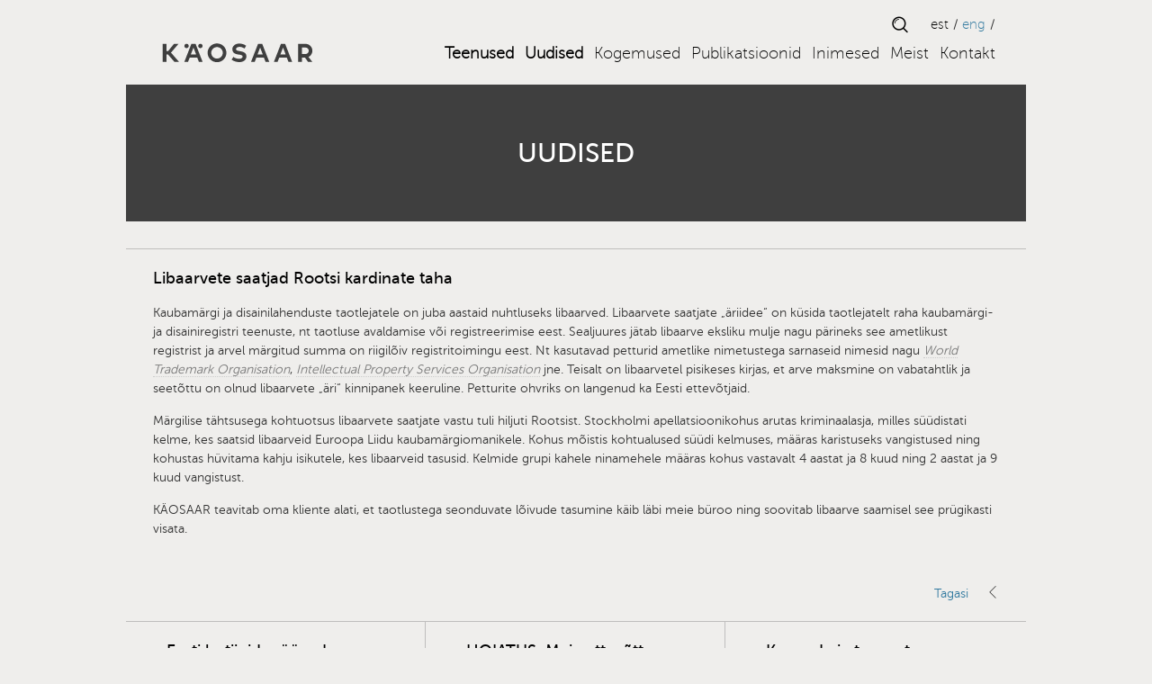

--- FILE ---
content_type: text/html; charset=UTF-8
request_url: https://kaosaar.com/uudis/libaarvete-saatjad-rootsi-kardinate-taha/
body_size: 9599
content:
<!DOCTYPE html>
<html lang="et">
<head>
<meta charset="UTF-8">
<meta name="viewport" content="width=device-width, initial-scale=1.0, maximum-scale=1.0, user-scalable=0" />
<title>Libaarvete saatjad Rootsi kardinate taha - Patendibüroo KÄOSAAR</title>
<link rel="shortcut icon" type="image/ico" href="https://kaosaar.com/wp-content/themes/kaosaar/images/favicon.ico" />
<link rel="stylesheet" href="https://kaosaar.com/wp-content/themes/kaosaar/style.css" type="text/css" media="screen" />
<meta name="google-site-verification" content="ZGOjlSKnAqn3ffClqItAnWTgdFoTFqyCXyfQczIBNeg" />

<!--[if lt IE 9]>
<script type="text/javascript" src="https://oss.maxcdn.com/libs/html5shiv/3.7.0/html5shiv.js"></script>
<script type="text/javascript" src="https://oss.maxcdn.com/libs/respond.js/1.3.0/respond.min.js"></script>
<![endif]-->

<meta name='robots' content='noindex, follow' />
<script type="text/javascript">function rgmkInitGoogleMaps(){window.rgmkGoogleMapsCallback=true;try{jQuery(document).trigger("rgmkGoogleMapsLoad")}catch(err){}}</script><link rel="alternate" hreflang="en-us" href="https://kaosaar.com/en/uudis/libaarvete-saatjad-rootsi-kardinate-taha/" />
<link rel="alternate" hreflang="et" href="https://kaosaar.com/uudis/libaarvete-saatjad-rootsi-kardinate-taha/" />
<link rel="alternate" hreflang="x-default" href="https://kaosaar.com/uudis/libaarvete-saatjad-rootsi-kardinate-taha/" />

	<!-- This site is optimized with the Yoast SEO plugin v22.5 - https://yoast.com/wordpress/plugins/seo/ -->
	<meta property="og:locale" content="et_EE" />
	<meta property="og:type" content="article" />
	<meta property="og:title" content="Libaarvete saatjad Rootsi kardinate taha - Patendibüroo KÄOSAAR" />
	<meta property="og:description" content="Kaubamärgi ja disainilahenduste taotlejatele on juba aastaid nuhtluseks libaarved. Libaarvete saatjate „äriidee“ on küsida taotlejatelt raha kaubamärgi- ja disainiregistri teenuste, nt taotluse avaldamise või registreerimise eest. Sealjuures jätab libaarve eksliku mulje nagu pärineks see ametlikust registrist ja arvel märgitud summa on riigilõiv registritoimingu eest. Nt kasutavad petturid ametlike nimetustega sarnaseid nimesid nagu World Trademark Organisation,..." />
	<meta property="og:url" content="https://kaosaar.com/uudis/libaarvete-saatjad-rootsi-kardinate-taha/" />
	<meta property="og:site_name" content="Patendibüroo KÄOSAAR" />
	<meta property="article:publisher" content="https://www.facebook.com/patentagencykaosaar/?locale=et_EE" />
	<meta name="twitter:label1" content="Est. reading time" />
	<meta name="twitter:data1" content="1 minut" />
	<script type="application/ld+json" class="yoast-schema-graph">{"@context":"https://schema.org","@graph":[{"@type":"WebPage","@id":"https://kaosaar.com/uudis/libaarvete-saatjad-rootsi-kardinate-taha/","url":"https://kaosaar.com/uudis/libaarvete-saatjad-rootsi-kardinate-taha/","name":"Libaarvete saatjad Rootsi kardinate taha - Patendibüroo KÄOSAAR","isPartOf":{"@id":"https://www.kaosaar.ee/#website"},"datePublished":"2018-01-23T12:47:53+00:00","dateModified":"2018-01-23T12:47:53+00:00","breadcrumb":{"@id":"https://kaosaar.com/uudis/libaarvete-saatjad-rootsi-kardinate-taha/#breadcrumb"},"inLanguage":"et","potentialAction":[{"@type":"ReadAction","target":["https://kaosaar.com/uudis/libaarvete-saatjad-rootsi-kardinate-taha/"]}]},{"@type":"BreadcrumbList","@id":"https://kaosaar.com/uudis/libaarvete-saatjad-rootsi-kardinate-taha/#breadcrumb","itemListElement":[{"@type":"ListItem","position":1,"name":"Home","item":"https://www.kaosaar.ee/"},{"@type":"ListItem","position":2,"name":"Libaarvete saatjad Rootsi kardinate taha"}]},{"@type":"WebSite","@id":"https://www.kaosaar.ee/#website","url":"https://www.kaosaar.ee/","name":"Patendibüroo KÄOSAAR","description":"","publisher":{"@id":"https://www.kaosaar.ee/#organization"},"potentialAction":[{"@type":"SearchAction","target":{"@type":"EntryPoint","urlTemplate":"https://www.kaosaar.ee/?s={search_term_string}"},"query-input":"required name=search_term_string"}],"inLanguage":"et"},{"@type":"Organization","@id":"https://www.kaosaar.ee/#organization","name":"Patendibüroo KÄOSAAR","url":"https://www.kaosaar.ee/","logo":{"@type":"ImageObject","inLanguage":"et","@id":"https://www.kaosaar.ee/#/schema/logo/image/","url":"https://kaosaar.com/static/kaosaar_logo_200x200-15.jpg","contentUrl":"https://kaosaar.com/static/kaosaar_logo_200x200-15.jpg","width":200,"height":200,"caption":"Patendibüroo KÄOSAAR"},"image":{"@id":"https://www.kaosaar.ee/#/schema/logo/image/"},"sameAs":["https://www.facebook.com/patentagencykaosaar/?locale=et_EE","https://www.linkedin.com/company/patent-agency-kaosaar?originalSubdomain=ee"]}]}</script>
	<!-- / Yoast SEO plugin. -->


<link rel='dns-prefetch' href='//kaosaar.ee' />
<link rel='dns-prefetch' href='//ajax.googleapis.com' />
<link rel='dns-prefetch' href='//cdnjs.cloudflare.com' />
<link rel='dns-prefetch' href='//maps.googleapis.com' />
		<!-- This site uses the Google Analytics by MonsterInsights plugin v8.26.0 - Using Analytics tracking - https://www.monsterinsights.com/ -->
							<script src="//www.googletagmanager.com/gtag/js?id=G-LXQNSX1Y4G"  data-cfasync="false" data-wpfc-render="false" type="text/javascript" async></script>
			<script data-cfasync="false" data-wpfc-render="false" type="text/javascript">
				var mi_version = '8.26.0';
				var mi_track_user = true;
				var mi_no_track_reason = '';
								var MonsterInsightsDefaultLocations = {"page_location":"https:\/\/kaosaar.com\/uudis\/libaarvete-saatjad-rootsi-kardinate-taha\/"};
				if ( typeof MonsterInsightsPrivacyGuardFilter === 'function' ) {
					var MonsterInsightsLocations = (typeof MonsterInsightsExcludeQuery === 'object') ? MonsterInsightsPrivacyGuardFilter( MonsterInsightsExcludeQuery ) : MonsterInsightsPrivacyGuardFilter( MonsterInsightsDefaultLocations );
				} else {
					var MonsterInsightsLocations = (typeof MonsterInsightsExcludeQuery === 'object') ? MonsterInsightsExcludeQuery : MonsterInsightsDefaultLocations;
				}

								var disableStrs = [
										'ga-disable-G-LXQNSX1Y4G',
									];

				/* Function to detect opted out users */
				function __gtagTrackerIsOptedOut() {
					for (var index = 0; index < disableStrs.length; index++) {
						if (document.cookie.indexOf(disableStrs[index] + '=true') > -1) {
							return true;
						}
					}

					return false;
				}

				/* Disable tracking if the opt-out cookie exists. */
				if (__gtagTrackerIsOptedOut()) {
					for (var index = 0; index < disableStrs.length; index++) {
						window[disableStrs[index]] = true;
					}
				}

				/* Opt-out function */
				function __gtagTrackerOptout() {
					for (var index = 0; index < disableStrs.length; index++) {
						document.cookie = disableStrs[index] + '=true; expires=Thu, 31 Dec 2099 23:59:59 UTC; path=/';
						window[disableStrs[index]] = true;
					}
				}

				if ('undefined' === typeof gaOptout) {
					function gaOptout() {
						__gtagTrackerOptout();
					}
				}
								window.dataLayer = window.dataLayer || [];

				window.MonsterInsightsDualTracker = {
					helpers: {},
					trackers: {},
				};
				if (mi_track_user) {
					function __gtagDataLayer() {
						dataLayer.push(arguments);
					}

					function __gtagTracker(type, name, parameters) {
						if (!parameters) {
							parameters = {};
						}

						if (parameters.send_to) {
							__gtagDataLayer.apply(null, arguments);
							return;
						}

						if (type === 'event') {
														parameters.send_to = monsterinsights_frontend.v4_id;
							var hookName = name;
							if (typeof parameters['event_category'] !== 'undefined') {
								hookName = parameters['event_category'] + ':' + name;
							}

							if (typeof MonsterInsightsDualTracker.trackers[hookName] !== 'undefined') {
								MonsterInsightsDualTracker.trackers[hookName](parameters);
							} else {
								__gtagDataLayer('event', name, parameters);
							}
							
						} else {
							__gtagDataLayer.apply(null, arguments);
						}
					}

					__gtagTracker('js', new Date());
					__gtagTracker('set', {
						'developer_id.dZGIzZG': true,
											});
					if ( MonsterInsightsLocations.page_location ) {
						__gtagTracker('set', MonsterInsightsLocations);
					}
										__gtagTracker('config', 'G-LXQNSX1Y4G', {"forceSSL":"true"} );
															window.gtag = __gtagTracker;										(function () {
						/* https://developers.google.com/analytics/devguides/collection/analyticsjs/ */
						/* ga and __gaTracker compatibility shim. */
						var noopfn = function () {
							return null;
						};
						var newtracker = function () {
							return new Tracker();
						};
						var Tracker = function () {
							return null;
						};
						var p = Tracker.prototype;
						p.get = noopfn;
						p.set = noopfn;
						p.send = function () {
							var args = Array.prototype.slice.call(arguments);
							args.unshift('send');
							__gaTracker.apply(null, args);
						};
						var __gaTracker = function () {
							var len = arguments.length;
							if (len === 0) {
								return;
							}
							var f = arguments[len - 1];
							if (typeof f !== 'object' || f === null || typeof f.hitCallback !== 'function') {
								if ('send' === arguments[0]) {
									var hitConverted, hitObject = false, action;
									if ('event' === arguments[1]) {
										if ('undefined' !== typeof arguments[3]) {
											hitObject = {
												'eventAction': arguments[3],
												'eventCategory': arguments[2],
												'eventLabel': arguments[4],
												'value': arguments[5] ? arguments[5] : 1,
											}
										}
									}
									if ('pageview' === arguments[1]) {
										if ('undefined' !== typeof arguments[2]) {
											hitObject = {
												'eventAction': 'page_view',
												'page_path': arguments[2],
											}
										}
									}
									if (typeof arguments[2] === 'object') {
										hitObject = arguments[2];
									}
									if (typeof arguments[5] === 'object') {
										Object.assign(hitObject, arguments[5]);
									}
									if ('undefined' !== typeof arguments[1].hitType) {
										hitObject = arguments[1];
										if ('pageview' === hitObject.hitType) {
											hitObject.eventAction = 'page_view';
										}
									}
									if (hitObject) {
										action = 'timing' === arguments[1].hitType ? 'timing_complete' : hitObject.eventAction;
										hitConverted = mapArgs(hitObject);
										__gtagTracker('event', action, hitConverted);
									}
								}
								return;
							}

							function mapArgs(args) {
								var arg, hit = {};
								var gaMap = {
									'eventCategory': 'event_category',
									'eventAction': 'event_action',
									'eventLabel': 'event_label',
									'eventValue': 'event_value',
									'nonInteraction': 'non_interaction',
									'timingCategory': 'event_category',
									'timingVar': 'name',
									'timingValue': 'value',
									'timingLabel': 'event_label',
									'page': 'page_path',
									'location': 'page_location',
									'title': 'page_title',
									'referrer' : 'page_referrer',
								};
								for (arg in args) {
																		if (!(!args.hasOwnProperty(arg) || !gaMap.hasOwnProperty(arg))) {
										hit[gaMap[arg]] = args[arg];
									} else {
										hit[arg] = args[arg];
									}
								}
								return hit;
							}

							try {
								f.hitCallback();
							} catch (ex) {
							}
						};
						__gaTracker.create = newtracker;
						__gaTracker.getByName = newtracker;
						__gaTracker.getAll = function () {
							return [];
						};
						__gaTracker.remove = noopfn;
						__gaTracker.loaded = true;
						window['__gaTracker'] = __gaTracker;
					})();
									} else {
										console.log("");
					(function () {
						function __gtagTracker() {
							return null;
						}

						window['__gtagTracker'] = __gtagTracker;
						window['gtag'] = __gtagTracker;
					})();
									}
			</script>
				<!-- / Google Analytics by MonsterInsights -->
		<script type="text/javascript">
/* <![CDATA[ */
window._wpemojiSettings = {"baseUrl":"https:\/\/s.w.org\/images\/core\/emoji\/14.0.0\/72x72\/","ext":".png","svgUrl":"https:\/\/s.w.org\/images\/core\/emoji\/14.0.0\/svg\/","svgExt":".svg","source":{"concatemoji":"https:\/\/kaosaar.com\/wp-includes\/js\/wp-emoji-release.min.js?ver=0613eb8bd67fabad33d7033fcd7224d7"}};
/*! This file is auto-generated */
!function(i,n){var o,s,e;function c(e){try{var t={supportTests:e,timestamp:(new Date).valueOf()};sessionStorage.setItem(o,JSON.stringify(t))}catch(e){}}function p(e,t,n){e.clearRect(0,0,e.canvas.width,e.canvas.height),e.fillText(t,0,0);var t=new Uint32Array(e.getImageData(0,0,e.canvas.width,e.canvas.height).data),r=(e.clearRect(0,0,e.canvas.width,e.canvas.height),e.fillText(n,0,0),new Uint32Array(e.getImageData(0,0,e.canvas.width,e.canvas.height).data));return t.every(function(e,t){return e===r[t]})}function u(e,t,n){switch(t){case"flag":return n(e,"\ud83c\udff3\ufe0f\u200d\u26a7\ufe0f","\ud83c\udff3\ufe0f\u200b\u26a7\ufe0f")?!1:!n(e,"\ud83c\uddfa\ud83c\uddf3","\ud83c\uddfa\u200b\ud83c\uddf3")&&!n(e,"\ud83c\udff4\udb40\udc67\udb40\udc62\udb40\udc65\udb40\udc6e\udb40\udc67\udb40\udc7f","\ud83c\udff4\u200b\udb40\udc67\u200b\udb40\udc62\u200b\udb40\udc65\u200b\udb40\udc6e\u200b\udb40\udc67\u200b\udb40\udc7f");case"emoji":return!n(e,"\ud83e\udef1\ud83c\udffb\u200d\ud83e\udef2\ud83c\udfff","\ud83e\udef1\ud83c\udffb\u200b\ud83e\udef2\ud83c\udfff")}return!1}function f(e,t,n){var r="undefined"!=typeof WorkerGlobalScope&&self instanceof WorkerGlobalScope?new OffscreenCanvas(300,150):i.createElement("canvas"),a=r.getContext("2d",{willReadFrequently:!0}),o=(a.textBaseline="top",a.font="600 32px Arial",{});return e.forEach(function(e){o[e]=t(a,e,n)}),o}function t(e){var t=i.createElement("script");t.src=e,t.defer=!0,i.head.appendChild(t)}"undefined"!=typeof Promise&&(o="wpEmojiSettingsSupports",s=["flag","emoji"],n.supports={everything:!0,everythingExceptFlag:!0},e=new Promise(function(e){i.addEventListener("DOMContentLoaded",e,{once:!0})}),new Promise(function(t){var n=function(){try{var e=JSON.parse(sessionStorage.getItem(o));if("object"==typeof e&&"number"==typeof e.timestamp&&(new Date).valueOf()<e.timestamp+604800&&"object"==typeof e.supportTests)return e.supportTests}catch(e){}return null}();if(!n){if("undefined"!=typeof Worker&&"undefined"!=typeof OffscreenCanvas&&"undefined"!=typeof URL&&URL.createObjectURL&&"undefined"!=typeof Blob)try{var e="postMessage("+f.toString()+"("+[JSON.stringify(s),u.toString(),p.toString()].join(",")+"));",r=new Blob([e],{type:"text/javascript"}),a=new Worker(URL.createObjectURL(r),{name:"wpTestEmojiSupports"});return void(a.onmessage=function(e){c(n=e.data),a.terminate(),t(n)})}catch(e){}c(n=f(s,u,p))}t(n)}).then(function(e){for(var t in e)n.supports[t]=e[t],n.supports.everything=n.supports.everything&&n.supports[t],"flag"!==t&&(n.supports.everythingExceptFlag=n.supports.everythingExceptFlag&&n.supports[t]);n.supports.everythingExceptFlag=n.supports.everythingExceptFlag&&!n.supports.flag,n.DOMReady=!1,n.readyCallback=function(){n.DOMReady=!0}}).then(function(){return e}).then(function(){var e;n.supports.everything||(n.readyCallback(),(e=n.source||{}).concatemoji?t(e.concatemoji):e.wpemoji&&e.twemoji&&(t(e.twemoji),t(e.wpemoji)))}))}((window,document),window._wpemojiSettings);
/* ]]> */
</script>
<style id='wp-emoji-styles-inline-css' type='text/css'>

	img.wp-smiley, img.emoji {
		display: inline !important;
		border: none !important;
		box-shadow: none !important;
		height: 1em !important;
		width: 1em !important;
		margin: 0 0.07em !important;
		vertical-align: -0.1em !important;
		background: none !important;
		padding: 0 !important;
	}
</style>
<link rel='stylesheet' id='wpml-blocks-css' href='https://kaosaar.com/wp-content/plugins/sitepress-multilingual-cms/dist/css/blocks/styles.css?ver=4.6.13' type='text/css' media='all' />
<link rel='stylesheet' id='wpml-legacy-dropdown-0-css' href='https://kaosaar.ee/wp-content/plugins/sitepress-multilingual-cms/templates/language-switchers/legacy-dropdown/style.min.css?ver=1' type='text/css' media='all' />
<style id='wpml-legacy-dropdown-0-inline-css' type='text/css'>
.wpml-ls-statics-shortcode_actions, .wpml-ls-statics-shortcode_actions .wpml-ls-sub-menu, .wpml-ls-statics-shortcode_actions a {border-color:#cdcdcd;}.wpml-ls-statics-shortcode_actions a, .wpml-ls-statics-shortcode_actions .wpml-ls-sub-menu a, .wpml-ls-statics-shortcode_actions .wpml-ls-sub-menu a:link, .wpml-ls-statics-shortcode_actions li:not(.wpml-ls-current-language) .wpml-ls-link, .wpml-ls-statics-shortcode_actions li:not(.wpml-ls-current-language) .wpml-ls-link:link {color:#444444;background-color:#ffffff;}.wpml-ls-statics-shortcode_actions a, .wpml-ls-statics-shortcode_actions .wpml-ls-sub-menu a:hover,.wpml-ls-statics-shortcode_actions .wpml-ls-sub-menu a:focus, .wpml-ls-statics-shortcode_actions .wpml-ls-sub-menu a:link:hover, .wpml-ls-statics-shortcode_actions .wpml-ls-sub-menu a:link:focus {color:#000000;background-color:#eeeeee;}.wpml-ls-statics-shortcode_actions .wpml-ls-current-language > a {color:#444444;background-color:#ffffff;}.wpml-ls-statics-shortcode_actions .wpml-ls-current-language:hover>a, .wpml-ls-statics-shortcode_actions .wpml-ls-current-language>a:focus {color:#000000;background-color:#eeeeee;}
</style>
<link rel='stylesheet' id='wp-pagenavi-css' href='https://kaosaar.com/wp-content/plugins/wp-pagenavi/pagenavi-css.css?ver=2.70' type='text/css' media='all' />
<link rel='stylesheet' id='update-css' href='https://kaosaar.com/wp-content/themes/kaosaar/css/update.css?ver=1706521831' type='text/css' media='all' />
<script type="text/javascript" src="https://kaosaar.com/wp-content/plugins/google-analytics-for-wordpress/assets/js/frontend-gtag.min.js?ver=8.26.0" id="monsterinsights-frontend-script-js"></script>
<script data-cfasync="false" data-wpfc-render="false" type="text/javascript" id='monsterinsights-frontend-script-js-extra'>/* <![CDATA[ */
var monsterinsights_frontend = {"js_events_tracking":"true","download_extensions":"doc,pdf,ppt,zip,xls,docx,pptx,xlsx","inbound_paths":"[]","home_url":"https:\/\/kaosaar.com","hash_tracking":"false","v4_id":"G-LXQNSX1Y4G"};/* ]]> */
</script>
<script type="text/javascript" src="https://kaosaar.ee/wp-content/plugins/sitepress-multilingual-cms/templates/language-switchers/legacy-dropdown/script.min.js?ver=1" id="wpml-legacy-dropdown-0-js"></script>
<link rel="https://api.w.org/" href="https://kaosaar.com/wp-json/" /><link rel="alternate" type="application/json+oembed" href="https://kaosaar.com/wp-json/oembed/1.0/embed?url=https%3A%2F%2Fkaosaar.com%2Fuudis%2Flibaarvete-saatjad-rootsi-kardinate-taha%2F" />
<link rel="alternate" type="text/xml+oembed" href="https://kaosaar.com/wp-json/oembed/1.0/embed?url=https%3A%2F%2Fkaosaar.com%2Fuudis%2Flibaarvete-saatjad-rootsi-kardinate-taha%2F&#038;format=xml" />
<!-- Google Tag Manager -->
<script>(function(w,d,s,l,i){w[l]=w[l]||[];w[l].push({'gtm.start':
new Date().getTime(),event:'gtm.js'});var f=d.getElementsByTagName(s)[0],
j=d.createElement(s),dl=l!='dataLayer'?'&l='+l:'';j.async=true;j.src=
'https://www.googletagmanager.com/gtm.js?id='+i+dl;f.parentNode.insertBefore(j,f);
})(window,document,'script','dataLayer','GTM-53GVW6J');</script>
<!-- End Google Tag Manager -->
<meta name="generator" content="WPML ver:4.6.13 stt:1,15;" />
<link rel="icon" href="https://kaosaar.com/static/cropped-Kaosaar_logo_512pix-32x32.jpg" sizes="32x32" />
<link rel="icon" href="https://kaosaar.com/static/cropped-Kaosaar_logo_512pix-192x192.jpg" sizes="192x192" />
<link rel="apple-touch-icon" href="https://kaosaar.com/static/cropped-Kaosaar_logo_512pix-180x180.jpg" />
<meta name="msapplication-TileImage" content="https://kaosaar.com/static/cropped-Kaosaar_logo_512pix-270x270.jpg" />
<noscript><style id="rocket-lazyload-nojs-css">.rll-youtube-player, [data-lazy-src]{display:none !important;}</style></noscript></head>

<body data-rsssl=1 class="uudised-template-default single single-uudised postid-7678 single-format-standard template_page lang-et">

<header id="header">
	<div class="container">

		<div class="col-3 logo">
			<a href="https://kaosaar.com">
				<img src="https://kaosaar.com/wp-content/themes/kaosaar/images/kaosaar_logo.svg" alt="Käosaar logo" title="Käosaar">
			</a>
		</div>

		<a id="nav-toggle" href="#"><span></span></a>
	
					<nav class="col-6">
				<div class="menu-jalus-container"><ul id="menu-jalus" class="menu"><li id="menu-item-35" class="teenused menu-item menu-item-type-post_type menu-item-object-page current_page_parent menu-item-has-children menu-item-35"><a href="https://kaosaar.ee/teenused/oigusteenused/">Teenused</a>
<ul class="sub-menu">
	<li id="menu-item-918" class="menu-item menu-item-type-post_type menu-item-object-page menu-item-918"><a href="https://kaosaar.com/teenused/oigusteenused/">Õigusteenused</a></li>
	<li id="menu-item-917" class="menu-item menu-item-type-post_type menu-item-object-page menu-item-917"><a href="https://kaosaar.com/teenused/kaubamargi-registreerimine/">Kaubamärk</a></li>
	<li id="menu-item-916" class="menu-item menu-item-type-post_type menu-item-object-page menu-item-916"><a href="https://kaosaar.com/teenused/patent-ja-kasulik-mudel/">Patent ja kasulik mudel</a></li>
	<li id="menu-item-915" class="menu-item menu-item-type-post_type menu-item-object-page menu-item-915"><a href="https://kaosaar.com/teenused/domeeninimi/">Domeeninimi</a></li>
	<li id="menu-item-914" class="menu-item menu-item-type-post_type menu-item-object-page menu-item-914"><a href="https://kaosaar.com/teenused/toostusdisain/">Tööstusdisain</a></li>
	<li id="menu-item-913" class="menu-item menu-item-type-post_type menu-item-object-page menu-item-913"><a href="https://kaosaar.com/teenused/autorioigus/">Autoriõigus</a></li>
</ul>
</li>
<li id="menu-item-539" class="uudised menu-item menu-item-type-post_type menu-item-object-page menu-item-539"><a href="https://kaosaar.com/uudised/">Uudised</a></li>
<li id="menu-item-538" class="kogemus menu-item menu-item-type-post_type menu-item-object-page menu-item-538"><a href="https://kaosaar.com/kogemus/">Kogemused</a></li>
<li id="menu-item-9629" class="menu-item menu-item-type-post_type menu-item-object-page menu-item-9629"><a href="https://kaosaar.com/publikatsioonid/">Publikatsioonid</a></li>
<li id="menu-item-54" class="menu-item menu-item-type-post_type menu-item-object-page menu-item-54"><a href="https://kaosaar.com/patendivolinikud/">Inimesed</a></li>
<li id="menu-item-34" class="menu-item menu-item-type-post_type menu-item-object-page menu-item-34"><a href="https://kaosaar.com/meist/">Meist</a></li>
<li id="menu-item-33" class="menu-item menu-item-type-post_type menu-item-object-page menu-item-33"><a href="https://kaosaar.com/kontakt/">Kontakt</a></li>
</ul></div>			</nav>
		
		<button type="button" id="show-cat-menu"><i class="fa fa-bars"></i></button>
		
		<div class="col-3 languages">
			<button type="button" id="open-search"></button>
			<div class="langmenu"><ul><li class="active"><a href="https://kaosaar.com/uudis/libaarvete-saatjad-rootsi-kardinate-taha/">EST</a></li><li><a href="https://kaosaar.com/en/uudis/libaarvete-saatjad-rootsi-kardinate-taha/">ENG</a></li></ul></div> <!-- #langmenu -->			
		</div>

		
	</div>
</header>
<main id="content" class="container">
	<div class="page-heading">
		<h1>Uudised</h1>
		
		<div id="search">
			<button type="button" id="close-search"></button>
<form method="get" id="searchform" action="https://kaosaar.com/">
	<input type="text" class="field" name="s" id="s" placeholder="Sisesta otsingusõna..." />
	<input type="submit" class="submit button" name="submit" value="Otsi" />
</form>		</div>
	</div>
	<div class="col-12 page-content">
		<!-- <span class="category-name">/ <ul><li></li></ul></span> -->
		<h2 class="post-heading">Libaarvete saatjad Rootsi kardinate taha</h2>
		<p>Kaubamärgi ja disainilahenduste taotlejatele on juba aastaid nuhtluseks libaarved. Libaarvete saatjate „äriidee“ on küsida taotlejatelt raha kaubamärgi- ja disainiregistri teenuste, nt taotluse avaldamise või registreerimise eest. Sealjuures jätab libaarve eksliku mulje nagu pärineks see ametlikust registrist ja arvel märgitud summa on riigilõiv registritoimingu eest. Nt kasutavad petturid ametlike nimetustega sarnaseid nimesid nagu <em>World Trademark Organisation</em>, <em>Intellectual Property Services Organisation</em> jne. Teisalt on libaarvetel pisikeses kirjas, et arve maksmine on vabatahtlik ja seetõttu on olnud libaarvete „äri“ kinnipanek keeruline. Petturite ohvriks on langenud ka Eesti ettevõtjaid.</p>
<p>Märgilise tähtsusega kohtuotsus libaarvete saatjate vastu tuli hiljuti Rootsist. Stockholmi apellatsioonikohus arutas kriminaalasja, milles süüdistati kelme, kes saatsid libaarveid Euroopa Liidu kaubamärgiomanikele. Kohus mõistis kohtualused süüdi kelmuses, määras karistuseks vangistused ning kohustas hüvitama kahju isikutele, kes libaarveid tasusid. Kelmide grupi kahele ninamehele määras kohus vastavalt 4 aastat ja 8 kuud ning 2 aastat ja 9 kuud vangistust.</p>
<p>KÄOSAAR teavitab oma kliente alati, et taotlustega seonduvate lõivude tasumine käib läbi meie büroo ning soovitab libaarve saamisel see prügikasti visata.</p>
<p>&nbsp;</p>
		<span class="icons-arrow-left"></span>
		<a href="javascript:history.go(-1)" onMouseOver="self.status=document.referrer;return true" class="to-posts">Tagasi</a>
	</div>
	<div class="col-12 posts">
		<div class="col-12 post-row">
						
				<div class="col-4 post <br />
<b>Warning</b>:  Undefined variable $count in <b>/data01/virt49957/domeenid/www.kaosaar.ee/htdocs/wp-content/themes/kaosaar/single-uudised.php</b> on line <b>48</b><br />
">
					<a href="https://kaosaar.com/uudis/eesti-butiigid-muuvad-nailiselt-sama-kaupa-mida-hiina-veebipoed/">
						<h2>
							Eesti butiigid müüvad näiliselt sama kaupa, m...						</h2>
						<p>Ärileht kirjutas artikli sellest, kuidas mitme Eestis ja mujal Euroopas tegutseva butiigi veebilehelt leiab pildi põhjal näiliselt...</p>
						<div class="go-button">
							<span class="icons-arrow-right"></span>
							<a href="https://kaosaar.com/uudis/eesti-butiigid-muuvad-nailiselt-sama-kaupa-mida-hiina-veebipoed/" class="read-more">Loe rohkem</a>
						</div>
					</a>
				</div>

			
						
				<div class="col-4 post <br />
<b>Warning</b>:  Undefined variable $count in <b>/data01/virt49957/domeenid/www.kaosaar.ee/htdocs/wp-content/themes/kaosaar/single-uudised.php</b> on line <b>48</b><br />
">
					<a href="https://kaosaar.com/uudis/hoiatus-meie-ettevotte-nime-volitamata-kasutamine/">
						<h2>
							HOIATUS: Meie ettevõtte nime volitamata kasut...						</h2>
						<p>Head kliendid ja koostööpartnerid! Anname teada, et kolmandad isikud on kasutanud meie ettevõtte nime (Patendibüroo KÄOSAAR) ilma...</p>
						<div class="go-button">
							<span class="icons-arrow-right"></span>
							<a href="https://kaosaar.com/uudis/hoiatus-meie-ettevotte-nime-volitamata-kasutamine/" class="read-more">Loe rohkem</a>
						</div>
					</a>
				</div>

			
						
				<div class="col-4 post <br />
<b>Warning</b>:  Undefined variable $count in <b>/data01/virt49957/domeenid/www.kaosaar.ee/htdocs/wp-content/themes/kaosaar/single-uudised.php</b> on line <b>48</b><br />
">
					<a href="https://kaosaar.com/uudis/kaupade-ja-teenuste-klassifitseerimise-uus-versioon-joustub-1-jaanuaril-2025/">
						<h2>
							Kaupade ja teenuste klassifitseerimise uus ve...						</h2>
						<p>1.  jaanuaril 2025 jõustub kaubamärgiga tähistatavate kaupade ja teenuste rahvusvahelise klassifikatsiooni („Nizza klassifikatsioon“) uus versioon. Kaubamärgitaotluse esitamisel...</p>
						<div class="go-button">
							<span class="icons-arrow-right"></span>
							<a href="https://kaosaar.com/uudis/kaupade-ja-teenuste-klassifitseerimise-uus-versioon-joustub-1-jaanuaril-2025/" class="read-more">Loe rohkem</a>
						</div>
					</a>
				</div>

			
					</div>
	</div>
</main>


<footer id="footer" class="container">
            <div class="col-12 address">
                            <div class="col-6 abox"><p><strong>TALLINN</strong> | Suur-Patarei 2, 10415 Tallinn<br />
Telefon +372 637 9484, e-post <a href="mailto:info@kaosaar.ee">info@kaosaar.ee</a><br />
Patendibüroo KÄOSAAR OÜ, registrikood 10081689</p>
</div>
                                        <div class="col-6 abox right-text"><p><strong>TARTU</strong> | Tähe 94, 50107 Tartu<br />
Telefon +372 738 3051, e-post <a href="mailto:info@kaosaar.ee">info@kaosaar.ee</a><br />
Patendibüroo KÄOSAAR OÜ, registrikood 10081689</p>
</div>
                    </div>
    	<div class="col-12 abox social-icons">
        <a class="social-icon" href="https://www.facebook.com/patentagencykaosaar/" target="_blank" >
            <svg width="43" height="43" viewBox="0 0 33 33" fill="none" xmlns="http://www.w3.org/2000/svg">
                <path d="M22.3914 11.0527C22.3914 5.13781 17.5991 0.345459 11.6842 0.345459C5.76928 0.345459 0.976929 5.13781 0.976929 11.0527C0.976929 16.3968 4.89241 20.8265 10.0112 21.6304V14.1479H7.29118V11.0527H10.0112V8.69365C10.0112 6.01036 11.6086 4.52819 14.0553 4.52819C15.2271 4.52819 16.4523 4.73715 16.4523 4.73715V7.37079H15.1018C13.7721 7.37079 13.3572 8.19628 13.3572 9.04293V11.0527H16.3267L15.8518 14.1479H13.3572V21.6304C18.4759 20.8265 22.3914 16.3968 22.3914 11.0527Z" fill="#3F3F3F"/>
            </svg>
        </a>
        <a class="social-icon" href="https://www.linkedin.com/company/patent-agency-kaosaar/about/" target="_blank" >
            <svg width="44" height="44" viewBox="0 0 34 34" fill="none" xmlns="http://www.w3.org/2000/svg">
                <path d="M21 1.5H2.99531C2.17031 1.5 1.5 2.17969 1.5 3.01406V20.9859C1.5 21.8203 2.17031 22.5 2.99531 22.5H21C21.825 22.5 22.5 21.8203 22.5 20.9859V3.01406C22.5 2.17969 21.825 1.5 21 1.5ZM7.84687 19.5H4.73438V9.47812H7.85156V19.5H7.84687ZM6.29062 8.10938C5.29219 8.10938 4.48594 7.29844 4.48594 6.30469C4.48594 5.31094 5.29219 4.5 6.29062 4.5C7.28437 4.5 8.09531 5.31094 8.09531 6.30469C8.09531 7.30312 7.28906 8.10938 6.29062 8.10938ZM19.5141 19.5H16.4016V14.625C16.4016 13.4625 16.3781 11.9672 14.7844 11.9672C13.1625 11.9672 12.9141 13.2328 12.9141 14.5406V19.5H9.80156V9.47812H12.7875V10.8469H12.8297C13.2469 10.0594 14.2641 9.22969 15.7781 9.22969C18.9281 9.22969 19.5141 11.3062 19.5141 14.0062V19.5Z" fill="#3F3F3F"/>
            </svg>
        </a>
	</div>
		
    <div class="col-12 logos">
                                
                <img src="https://kaosaar.com/static/2014/07/inta-e1711010651323.png "  title="International Trademark Association" >
                        
                <img src="https://kaosaar.com/static/2014/07/aippi.png "  title="International Association for the Protection of Intellectual Property" >
                        
                <img src="https://kaosaar.com/static/2014/07/ficip.png "  title="International Federation of Intellectual Property Attorneys" >
                        
                <img src="https://kaosaar.com/static/header-logo1-e1711010631427.png "  title="European Communities Trade Mark Association" >
                        
                <img src="https://kaosaar.com/static/2014/07/eesti_kaubandus.png "  title="Estonian Chamber of Commerce and Industry" >
                        
                <img src="https://kaosaar.com/static/2014/07/epi.png "  title="European Patent Institute" >
                        </div>

</footer>

<script type="text/javascript" src="//ajax.googleapis.com/ajax/libs/jquery/1.11.2/jquery.min.js?ver=1.11.2" id="jquery-js"></script>
<script type="text/javascript" src="https://cdnjs.cloudflare.com/ajax/libs/modernizr/2.8.2/modernizr.min.js?ver=0613eb8bd67fabad33d7033fcd7224d7" id="modernizer-script-js"></script>
<script type="text/javascript" src="https://cdnjs.cloudflare.com/ajax/libs/gsap/1.11.8/TweenMax.min.js?ver=0613eb8bd67fabad33d7033fcd7224d7" id="tween-script-js"></script>
<script type="text/javascript" src="https://maps.googleapis.com/maps/api/js?v=3.exp&amp;sensor=false&amp;ver=6.4.7&amp;key=AIzaSyCUQ94eNu2-abq26_4WUqFDsPs8PBsS0I8&amp;callback=rgmkInitGoogleMaps" id="google_map-js"></script>
<script type="text/javascript" src="https://kaosaar.com/wp-content/themes/kaosaar/js/plugins/min/animations.min.js?ver=0613eb8bd67fabad33d7033fcd7224d7" id="animation-script-js"></script>
<script type="text/javascript" src="https://kaosaar.com/wp-content/themes/kaosaar/js/app.min.js?ver=01122017" id="app-script-js"></script>
<script type="text/javascript" src="https://kaosaar.com/wp-content/plugins/page-links-to/dist/new-tab.js?ver=3.3.7" id="page-links-to-js"></script>

</body>
</html>




--- FILE ---
content_type: text/css
request_url: https://kaosaar.com/wp-content/themes/kaosaar/css/update.css?ver=1706521831
body_size: 369
content:
@media (min-width: 768px) {
    #header > .container {
        position: relative;
        display: flex;
        align-items: center;
    }
}

#header .languages {
    display: flex;
    align-items: center;
}

@media (max-width: 767px) {
    #header .languages {
        justify-content: center;
    }
}

@media (min-width: 768px) and (max-width: 979px) {
    #header .languages {
        text-align: right;
        padding: 0;
        padding-right: 30px;
    }
}

@media (min-width: 768px) {
    #header nav {
        text-align: right;
        padding-right: 30px;
    }

    #header .languages {
        position: absolute;
        width: auto;
        top: -24px;
        right: 0;
        float: none;
    }
}

@media (min-width: 980px) {
    #header nav.col-6 {
        width: 74.97%;
    }
}

@media (min-width: 768px) and (max-width: 979px) {
    #header nav {
        width: 75.1%;
    }
}

.gform_fields {
    --gf-form-gap-y: 16px !important;
}

.gfield input,
.gfield textarea {
    --gf-local-radius: 0 !important;
    --gf-local-border-color: #bfbebd !important;
    --gf-local-shadow: none !important;
}

.gform_wrapper {
    max-width: 720px;
    margin: 0 auto;
    padding: 0 30px 32px;
}

.gform_validation_errors {
    display: none !important; 
}

.gform_button {
    background-color: #3f3f3f !important;
    font-weight: 700 !important;
    --gf-local-radius: 0 !important;
}

.gform_button:hover {
    background-color: #959595 !important;
}

.gform_footer {
    justify-content: center !important;
}

.kontakt:nth-child(odd) {
    text-align: left;
}

.kontakt:nth-child(even) {
    text-align: right;
}

.gform_confirmation_message {
    text-align: center;
    font-size: 20px;
}

#header {
    padding: 40px 0 16px;
}

--- FILE ---
content_type: application/javascript
request_url: https://kaosaar.com/wp-content/themes/kaosaar/js/app.min.js?ver=01122017
body_size: 1653
content:
$(document).ready(function () {
    function e(e) {
        var s = e.find(".marker"),
            o = { zoom: 16, center: new google.maps.LatLng(0, 0), mapTypeId: google.maps.MapTypeId.ROADMAP },
            t = new google.maps.Map(e[0], o);
        (t.markers = []),
            s.each(function () {
                a($(this), t);
            }),
            n(t);
    }
    function a(e, a) {
        var n = new google.maps.LatLng(e.attr("data-lat"), e.attr("data-lng")),
            s = new google.maps.Marker({ position: n, map: a });
        if ((a.markers.push(s), e.html())) {
            var o = new google.maps.InfoWindow({ content: e.html() });
            google.maps.event.addListener(s, "click", function () {
                o.open(a, s);
            });
        }
    }
    function n(e) {
        var a = new google.maps.LatLngBounds();
        $.each(e.markers, function (e, n) {
            var s = new google.maps.LatLng(n.position.lat(), n.position.lng());
            a.extend(s);
        }),
            1 == e.markers.length ? (e.setCenter(a.getCenter()), e.setZoom(16)) : e.fitBounds(a);
    }
    if (document.getElementById("ajaxify")) {
        var s = parseInt(ajax_posts.startPage),
            o = parseInt(ajax_posts.startPage) + 1,
            t = parseInt(ajax_posts.maxPages),
            i = ajax_posts.nextLink,
            r = ajax_posts.nextLink;
        parseInt(ajax_posts.totalPosts);
        s == t && $(".ajax-nav").remove();
    }
    (page = 1),
        $("#nav-number").html(page),
        $(".ajax-nav .icons-arrow-down").click(function () {
            return (
                o <= t &&
                    ((page += 1),
                    $("#nav-number").html(page),
                    (i = i.replace(/\/page\/[0-9]?/, "/page/" + page)),
                    $.get(i, function (e) {
                        var a = $(e).find(".posts-wrap");
                        $(".posts").html(a);
                        var n = $(a).css({ opacity: 0 });
                        setTimeout(function () {
                            n.animate({ opacity: 1 });
                        }, 200),
                            (i = i.replace(/\/page\/[0-9]?/, "/page/" + page)),
                            page > 1 && $(".ajax-nav .icons-arrow-up").removeClass("hidden"),
                            page == t && ($(".ajax-nav .icons-arrow-up").removeClass("hidden"), $(".ajax-nav .icons-arrow-down").addClass("hidden"));
                    })),
                !1
            );
        }),
        $(".ajax-nav .icons-arrow-up").click(function () {
            return (
                (page -= 1),
                (r = i.replace(/\/page\/[0-9]?/, "/page/" + page)),
                $("#nav-number").html(page),
                $.get(r, function (e) {
                    var a = $(e).find(".posts-wrap");
                    $(".posts").html(a);
                    var n = $(a).css({ opacity: 0 });
                    setTimeout(function () {
                        n.animate({ opacity: 1 });
                    }, 200),
                        (r = r.replace(/\/page\/[0-9]?/, "/page/" + page)),
                        page > 1 ? $(".ajax-nav .icons-arrow-up").removeClass("hidden") : $(".ajax-nav .icons-arrow-up").addClass("hidden"),
                        page < t && $(".ajax-nav .icons-arrow-down").removeClass("hidden"),
                        page == t && ($(".ajax-nav .icons-arrow-up").removeClass("hidden"), $(".ajax-nav .icons-arrow-down").addClass("hidden"));
                }),
                !1
            );
        }),
        $("#searchform").submit(function (e) {
            $(this).find("#s").val() || (e.preventDefault(), $("#s").focus());
        });
    var p = $("#search");
    $("#open-search").on("click", function (e) {
        e.preventDefault(), p.fadeIn(100), $("#s").focus();
    }),
        $("#close-search").on("click", function (e) {
            e.preventDefault(), p.fadeOut(100);
        });
    var c = location.hash.substring(1);

    $(".person").length;
    $(".person").each(function () {
        (el = $(this)),
            el.each(function () {
                var e = $(this).data("name");
                c == e &&
                    ((person = $('.person[data-name="' + c + '"]')),
                    (personBox = person.find(".more-text").html()),
                    person.addClass("open"),
                    person.parents(".post-row").next(".person-box").addClass("open").find(".person--content").html(personBox),
                    person.parents(".post-row").next(".person-box").slideDown());
            });
    }),
        $(".person").on("click", function () {
            var dataNameValue = $(this).data('name');
            location.hash = encodeURIComponent(dataNameValue);
            
            if ($(".person").hasClass("open"))
                event.preventDefault(),
                    $(".person").removeClass("open"),
                    $(".person-box").removeClass("open"),
                    $(".person-box").slideUp(function () {
                        $(".person").removeClass("open");
                    });
            else {
                $(".person").removeClass("open");
                var e = $(this).find(".more-text").html();
                $(this).addClass("open"), $(this).parents(".post-row").next(".person-box").addClass("open").find(".person--content").html(e), $(this).parents(".post-row").next(".person-box").slideDown();
            }
        }),
        $(".person .person-footer a").click(function (e) {
            e.stopPropagation();
        }),
        $(".close-person").each(function (e) {
            $(this).on("click", function () {
                $(".person-box").removeClass("open"),
                    $(this)
                        .parents(".person-box")
                        .slideUp(function () {
                            $(".person").removeClass("open");
                        });
            });
        }),
        $(".close-popup").on("click", function () {
            event.preventDefault(), $(this).closest(".person").find(".more-text").removeClass("open");
        }),
        $(".f-box").each(function (e, a) {
            $(".item:first", a).addClass("active"), $(".item:first", a).show();
        }),
        $(".container .f-box").find(".item").last().addClass("last-post"),
        $(".container .f-box").find(".item").first().addClass("first-post"),
        $(".icons-arrow-down").on("click", function (e) {
            e.preventDefault(),
                $(this).removeClass("hidden"),
                $(this).closest(".f-box").find(".active").fadeOut("fast").removeClass("active").next(".item").delay(200).fadeIn("fast").addClass("active"),
                $(this).closest(".f-box").find(".item.active").hasClass("last-post") ? $(this).addClass("hidden") : $(this).removeClass("hidden"),
                $(this).closest(".f-box").find(".icons-arrow-up").hasClass("hidden") && $(this).closest(".f-box").find(".icons-arrow-up").removeClass("hidden");
        }),
        $(".icons-arrow-up").on("click", function (e) {
            e.preventDefault(),
                $(this).removeClass("hidden"),
                $(this).closest(".f-box").find(".active").fadeOut("fast").removeClass("active").prev(".item").delay(200).fadeIn("fast").addClass("active"),
                $(this).closest(".f-box").find(".item.first-post").hasClass("active") ? $(this).addClass("hidden") : $(this).removeClass("hidden"),
                $(this).closest(".f-box").find(".icons-arrow-down").hasClass("hidden") && $(this).closest(".f-box").find(".icons-arrow-down").removeClass("hidden");
        }),
        $(".tallinn").on("click", function () {
            event.preventDefault(), $(".location h1 a").removeClass("active"), $(this).addClass("active"), $(".page-heading iframe").removeClass("active"), $(".tallinn-img").addClass("active");
        }),
        $(".tartu").on("click", function () {
            event.preventDefault(), $(".location h1 a").removeClass("active"), $(this).addClass("active"), $(".page-heading iframe").removeClass("active"), $(".tartu-img").addClass("active");
        }),
        $("#nav-toggle").on("click", function (e) {
            e.preventDefault(), $(this).toggleClass("active"), $("nav.col-6").toggleClass("open");
        }),
        $(document).ready(function () {
            $(".acf-map").each(function () {
                e($(this));
            }),
                $("nav").hasClass("wp_is_mobile") &&
                    ($("nav .teenused").append('<span class="icons-arrow-down"></span>'),
                    $("nav .teenused > a").on("click", function (e) {
                        $(window).width() < 768 && (e.preventDefault(), $("nav .teenused .sub-menu").slideToggle());
                    })),
                setTimeout(function () {
                    $(".window-hack").hide();
                }, 1500);
        });
});


--- FILE ---
content_type: image/svg+xml
request_url: https://kaosaar.com/wp-content/themes/kaosaar/images/kaosaar_logo.svg
body_size: 1011
content:
<?xml version="1.0" encoding="utf-8"?>
<!-- Generator: Adobe Illustrator 15.1.0, SVG Export Plug-In . SVG Version: 6.00 Build 0)  -->
<!DOCTYPE svg PUBLIC "-//W3C//DTD SVG 1.1//EN" "http://www.w3.org/Graphics/SVG/1.1/DTD/svg11.dtd">
<svg version="1.1" id="Layer_1" xmlns="http://www.w3.org/2000/svg" xmlns:xlink="http://www.w3.org/1999/xlink" x="0px" y="0px"
	 width="186.394px" height="38.095px" viewBox="0 0 186.394 38.095" enable-background="new 0 0 186.394 38.095"
	 xml:space="preserve">
<path fill="#3F3F3F" d="M28.453,8.792h-5.048l-6.563,8.13h-1.871v-8.13h-4.114V28.83h4.114v-8.27h1.709l7.19,8.27h5.116
	l-8.921-10.26L28.453,8.792z M117.206,8.792l-7.834,20.039h4.115l1.81-4.63h8.485l1.809,4.63h4.115l-7.833-20.039H117.206z
	 M116.604,20.561l2.935-7.641l2.936,7.641H116.604z M142.752,8.792L134.92,28.83h4.113l1.811-4.63h8.484l1.811,4.63h4.113
	L147.42,8.792H142.752z M142.152,20.561l2.935-7.641l2.936,7.641H142.152z M71.418,8.293c-5.787,0-10.478,4.691-10.478,10.478
	s4.691,10.478,10.478,10.478s10.478-4.691,10.478-10.478S77.205,8.293,71.418,8.293 M71.418,25.196
	c-3.549,0-6.426-2.876-6.426-6.425c0-3.548,2.876-6.426,6.426-6.426s6.426,2.877,6.426,6.426
	C77.844,22.32,74.967,25.196,71.418,25.196 M177.831,16.496c0-4.255-3.449-7.704-7.704-7.704h-8.152V28.83h4.114V24.2h3.529
	l3.333,4.63h4.724l-4.158-5.415C176.071,22.16,177.831,19.534,177.831,16.496 M170.126,20.139h-4.038v-7.287h4.038
	c2.013,0,3.644,1.631,3.644,3.644C173.77,18.508,172.139,20.139,170.126,20.139 M96.33,16.823c-3.123-0.542-3.665-1.045-3.665-2.334
	c0-1.291,1.641-2.336,3.665-2.336c0,0,2.847-0.233,5.839,1.817l1.713-3.104c-1.982-1.501-4.954-2.475-7.533-2.475
	c-4.328,0-7.836,2.74-7.836,6.121c0,5.577,5.186,5.949,7.817,6.292c1.774,0.23,3.717,0.747,3.717,2.266
	c0,1.35-1.717,2.443-3.835,2.443c-2.151,0-4.933-0.816-6.488-2.219l-2.05,3.168c2.235,1.621,5.623,2.679,8.367,2.679
	c4.515,0,8.175-2.06,8.175-6.385C104.215,17.943,99.454,17.365,96.33,16.823 M37.426,13.56c1.346,0,2.436-1.09,2.436-2.436
	c0-1.346-1.09-2.436-2.436-2.436c-1.345,0-2.436,1.09-2.436,2.436C34.991,12.469,36.081,13.56,37.426,13.56 M42.824,8.792
	L34.991,28.83h4.114l1.81-4.63H49.4l1.81,4.63h4.114L47.491,8.792H42.824z M42.222,20.561l2.936-7.641l2.935,7.641H42.222z
	 M52.888,8.688c-1.345,0-2.435,1.09-2.435,2.436c0,1.345,1.09,2.436,2.435,2.436s2.436-1.09,2.436-2.436
	C55.323,9.778,54.233,8.688,52.888,8.688"/>
</svg>
